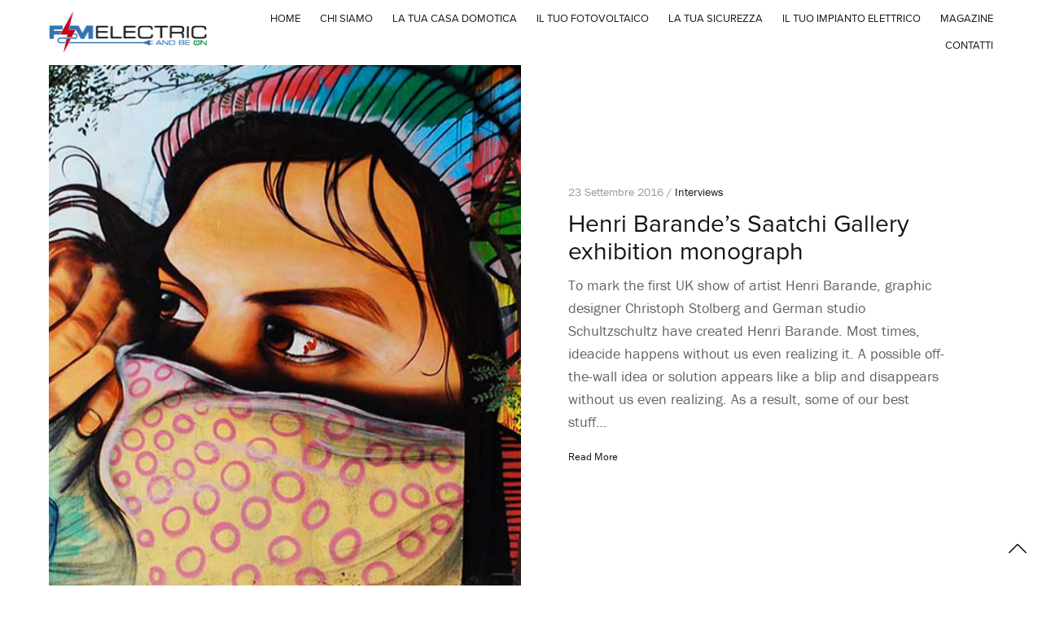

--- FILE ---
content_type: text/html; charset=UTF-8
request_url: https://www.fmelectric.it/tag/related/
body_size: 11001
content:
<!doctype html>
<html lang="it-IT">
<head>
	<meta charset="UTF-8" />
	<meta name="viewport" content="width=device-width, initial-scale=1, maximum-scale=1, viewport-fit=cover">
	<link rel="profile" href="http://gmpg.org/xfn/11">
	<link rel="pingback" href="https://www.fmelectric.it/xmlrpc.php">
	<meta http-equiv="x-dns-prefetch-control" content="on">
	<link rel="dns-prefetch" href="//fonts.googleapis.com" />
	<link rel="dns-prefetch" href="//fonts.gstatic.com" />
	<link rel="dns-prefetch" href="//0.gravatar.com/" />
	<link rel="dns-prefetch" href="//2.gravatar.com/" />
	<link rel="dns-prefetch" href="//1.gravatar.com/" /><meta name='robots' content='index, follow, max-image-preview:large, max-snippet:-1, max-video-preview:-1' />

	<!-- This site is optimized with the Yoast SEO plugin v24.6 - https://yoast.com/wordpress/plugins/seo/ -->
	<title>related Archivi - fmelectric</title>
	<link rel="canonical" href="https://www.fmelectric.it/tag/related/" />
	<meta property="og:locale" content="it_IT" />
	<meta property="og:type" content="article" />
	<meta property="og:title" content="related Archivi - fmelectric" />
	<meta property="og:url" content="https://www.fmelectric.it/tag/related/" />
	<meta property="og:site_name" content="fmelectric" />
	<meta name="twitter:card" content="summary_large_image" />
	<script type="application/ld+json" class="yoast-schema-graph">{"@context":"https://schema.org","@graph":[{"@type":"CollectionPage","@id":"https://www.fmelectric.it/tag/related/","url":"https://www.fmelectric.it/tag/related/","name":"related Archivi - fmelectric","isPartOf":{"@id":"https://www.fmelectric.it/#website"},"primaryImageOfPage":{"@id":"https://www.fmelectric.it/tag/related/#primaryimage"},"image":{"@id":"https://www.fmelectric.it/tag/related/#primaryimage"},"thumbnailUrl":"https://www.fmelectric.it/wp-content/uploads/2016/09/54.jpg","breadcrumb":{"@id":"https://www.fmelectric.it/tag/related/#breadcrumb"},"inLanguage":"it-IT"},{"@type":"ImageObject","inLanguage":"it-IT","@id":"https://www.fmelectric.it/tag/related/#primaryimage","url":"https://www.fmelectric.it/wp-content/uploads/2016/09/54.jpg","contentUrl":"https://www.fmelectric.it/wp-content/uploads/2016/09/54.jpg","width":1400,"height":933},{"@type":"BreadcrumbList","@id":"https://www.fmelectric.it/tag/related/#breadcrumb","itemListElement":[{"@type":"ListItem","position":1,"name":"Home","item":"https://www.fmelectric.it/"},{"@type":"ListItem","position":2,"name":"related"}]},{"@type":"WebSite","@id":"https://www.fmelectric.it/#website","url":"https://www.fmelectric.it/","name":"fmelectric","description":"Il tuo elettricista di fiducia. Per sempre!","potentialAction":[{"@type":"SearchAction","target":{"@type":"EntryPoint","urlTemplate":"https://www.fmelectric.it/?s={search_term_string}"},"query-input":{"@type":"PropertyValueSpecification","valueRequired":true,"valueName":"search_term_string"}}],"inLanguage":"it-IT"}]}</script>
	<!-- / Yoast SEO plugin. -->


<link rel='dns-prefetch' href='//use.typekit.net' />
<link rel="alternate" type="application/rss+xml" title="fmelectric &raquo; Feed" href="https://www.fmelectric.it/feed/" />
<link rel="alternate" type="application/rss+xml" title="fmelectric &raquo; Feed dei commenti" href="https://www.fmelectric.it/comments/feed/" />
<link rel="alternate" type="application/rss+xml" title="fmelectric &raquo; related Feed del tag" href="https://www.fmelectric.it/tag/related/feed/" />
		<!-- This site uses the Google Analytics by MonsterInsights plugin v9.3.0 - Using Analytics tracking - https://www.monsterinsights.com/ -->
		<!-- Nota: MonsterInsights non è attualmente configurato su questo sito. Il proprietario del sito deve autenticarsi con Google Analytics nel pannello delle impostazioni di MonsterInsights. -->
					<!-- No tracking code set -->
				<!-- / Google Analytics by MonsterInsights -->
		<style id='wp-img-auto-sizes-contain-inline-css' type='text/css'>
img:is([sizes=auto i],[sizes^="auto," i]){contain-intrinsic-size:3000px 1500px}
/*# sourceURL=wp-img-auto-sizes-contain-inline-css */
</style>
<style id='wp-emoji-styles-inline-css' type='text/css'>

	img.wp-smiley, img.emoji {
		display: inline !important;
		border: none !important;
		box-shadow: none !important;
		height: 1em !important;
		width: 1em !important;
		margin: 0 0.07em !important;
		vertical-align: -0.1em !important;
		background: none !important;
		padding: 0 !important;
	}
/*# sourceURL=wp-emoji-styles-inline-css */
</style>
<style id='wp-block-library-inline-css' type='text/css'>
:root{--wp-block-synced-color:#7a00df;--wp-block-synced-color--rgb:122,0,223;--wp-bound-block-color:var(--wp-block-synced-color);--wp-editor-canvas-background:#ddd;--wp-admin-theme-color:#007cba;--wp-admin-theme-color--rgb:0,124,186;--wp-admin-theme-color-darker-10:#006ba1;--wp-admin-theme-color-darker-10--rgb:0,107,160.5;--wp-admin-theme-color-darker-20:#005a87;--wp-admin-theme-color-darker-20--rgb:0,90,135;--wp-admin-border-width-focus:2px}@media (min-resolution:192dpi){:root{--wp-admin-border-width-focus:1.5px}}.wp-element-button{cursor:pointer}:root .has-very-light-gray-background-color{background-color:#eee}:root .has-very-dark-gray-background-color{background-color:#313131}:root .has-very-light-gray-color{color:#eee}:root .has-very-dark-gray-color{color:#313131}:root .has-vivid-green-cyan-to-vivid-cyan-blue-gradient-background{background:linear-gradient(135deg,#00d084,#0693e3)}:root .has-purple-crush-gradient-background{background:linear-gradient(135deg,#34e2e4,#4721fb 50%,#ab1dfe)}:root .has-hazy-dawn-gradient-background{background:linear-gradient(135deg,#faaca8,#dad0ec)}:root .has-subdued-olive-gradient-background{background:linear-gradient(135deg,#fafae1,#67a671)}:root .has-atomic-cream-gradient-background{background:linear-gradient(135deg,#fdd79a,#004a59)}:root .has-nightshade-gradient-background{background:linear-gradient(135deg,#330968,#31cdcf)}:root .has-midnight-gradient-background{background:linear-gradient(135deg,#020381,#2874fc)}:root{--wp--preset--font-size--normal:16px;--wp--preset--font-size--huge:42px}.has-regular-font-size{font-size:1em}.has-larger-font-size{font-size:2.625em}.has-normal-font-size{font-size:var(--wp--preset--font-size--normal)}.has-huge-font-size{font-size:var(--wp--preset--font-size--huge)}.has-text-align-center{text-align:center}.has-text-align-left{text-align:left}.has-text-align-right{text-align:right}.has-fit-text{white-space:nowrap!important}#end-resizable-editor-section{display:none}.aligncenter{clear:both}.items-justified-left{justify-content:flex-start}.items-justified-center{justify-content:center}.items-justified-right{justify-content:flex-end}.items-justified-space-between{justify-content:space-between}.screen-reader-text{border:0;clip-path:inset(50%);height:1px;margin:-1px;overflow:hidden;padding:0;position:absolute;width:1px;word-wrap:normal!important}.screen-reader-text:focus{background-color:#ddd;clip-path:none;color:#444;display:block;font-size:1em;height:auto;left:5px;line-height:normal;padding:15px 23px 14px;text-decoration:none;top:5px;width:auto;z-index:100000}html :where(.has-border-color){border-style:solid}html :where([style*=border-top-color]){border-top-style:solid}html :where([style*=border-right-color]){border-right-style:solid}html :where([style*=border-bottom-color]){border-bottom-style:solid}html :where([style*=border-left-color]){border-left-style:solid}html :where([style*=border-width]){border-style:solid}html :where([style*=border-top-width]){border-top-style:solid}html :where([style*=border-right-width]){border-right-style:solid}html :where([style*=border-bottom-width]){border-bottom-style:solid}html :where([style*=border-left-width]){border-left-style:solid}html :where(img[class*=wp-image-]){height:auto;max-width:100%}:where(figure){margin:0 0 1em}html :where(.is-position-sticky){--wp-admin--admin-bar--position-offset:var(--wp-admin--admin-bar--height,0px)}@media screen and (max-width:600px){html :where(.is-position-sticky){--wp-admin--admin-bar--position-offset:0px}}

/*# sourceURL=wp-block-library-inline-css */
</style><style id='global-styles-inline-css' type='text/css'>
:root{--wp--preset--aspect-ratio--square: 1;--wp--preset--aspect-ratio--4-3: 4/3;--wp--preset--aspect-ratio--3-4: 3/4;--wp--preset--aspect-ratio--3-2: 3/2;--wp--preset--aspect-ratio--2-3: 2/3;--wp--preset--aspect-ratio--16-9: 16/9;--wp--preset--aspect-ratio--9-16: 9/16;--wp--preset--color--black: #000000;--wp--preset--color--cyan-bluish-gray: #abb8c3;--wp--preset--color--white: #ffffff;--wp--preset--color--pale-pink: #f78da7;--wp--preset--color--vivid-red: #cf2e2e;--wp--preset--color--luminous-vivid-orange: #ff6900;--wp--preset--color--luminous-vivid-amber: #fcb900;--wp--preset--color--light-green-cyan: #7bdcb5;--wp--preset--color--vivid-green-cyan: #00d084;--wp--preset--color--pale-cyan-blue: #8ed1fc;--wp--preset--color--vivid-cyan-blue: #0693e3;--wp--preset--color--vivid-purple: #9b51e0;--wp--preset--color--thb-accent: #1aa97f;--wp--preset--gradient--vivid-cyan-blue-to-vivid-purple: linear-gradient(135deg,rgb(6,147,227) 0%,rgb(155,81,224) 100%);--wp--preset--gradient--light-green-cyan-to-vivid-green-cyan: linear-gradient(135deg,rgb(122,220,180) 0%,rgb(0,208,130) 100%);--wp--preset--gradient--luminous-vivid-amber-to-luminous-vivid-orange: linear-gradient(135deg,rgb(252,185,0) 0%,rgb(255,105,0) 100%);--wp--preset--gradient--luminous-vivid-orange-to-vivid-red: linear-gradient(135deg,rgb(255,105,0) 0%,rgb(207,46,46) 100%);--wp--preset--gradient--very-light-gray-to-cyan-bluish-gray: linear-gradient(135deg,rgb(238,238,238) 0%,rgb(169,184,195) 100%);--wp--preset--gradient--cool-to-warm-spectrum: linear-gradient(135deg,rgb(74,234,220) 0%,rgb(151,120,209) 20%,rgb(207,42,186) 40%,rgb(238,44,130) 60%,rgb(251,105,98) 80%,rgb(254,248,76) 100%);--wp--preset--gradient--blush-light-purple: linear-gradient(135deg,rgb(255,206,236) 0%,rgb(152,150,240) 100%);--wp--preset--gradient--blush-bordeaux: linear-gradient(135deg,rgb(254,205,165) 0%,rgb(254,45,45) 50%,rgb(107,0,62) 100%);--wp--preset--gradient--luminous-dusk: linear-gradient(135deg,rgb(255,203,112) 0%,rgb(199,81,192) 50%,rgb(65,88,208) 100%);--wp--preset--gradient--pale-ocean: linear-gradient(135deg,rgb(255,245,203) 0%,rgb(182,227,212) 50%,rgb(51,167,181) 100%);--wp--preset--gradient--electric-grass: linear-gradient(135deg,rgb(202,248,128) 0%,rgb(113,206,126) 100%);--wp--preset--gradient--midnight: linear-gradient(135deg,rgb(2,3,129) 0%,rgb(40,116,252) 100%);--wp--preset--font-size--small: 13px;--wp--preset--font-size--medium: 20px;--wp--preset--font-size--large: 36px;--wp--preset--font-size--x-large: 42px;--wp--preset--spacing--20: 0.44rem;--wp--preset--spacing--30: 0.67rem;--wp--preset--spacing--40: 1rem;--wp--preset--spacing--50: 1.5rem;--wp--preset--spacing--60: 2.25rem;--wp--preset--spacing--70: 3.38rem;--wp--preset--spacing--80: 5.06rem;--wp--preset--shadow--natural: 6px 6px 9px rgba(0, 0, 0, 0.2);--wp--preset--shadow--deep: 12px 12px 50px rgba(0, 0, 0, 0.4);--wp--preset--shadow--sharp: 6px 6px 0px rgba(0, 0, 0, 0.2);--wp--preset--shadow--outlined: 6px 6px 0px -3px rgb(255, 255, 255), 6px 6px rgb(0, 0, 0);--wp--preset--shadow--crisp: 6px 6px 0px rgb(0, 0, 0);}:where(.is-layout-flex){gap: 0.5em;}:where(.is-layout-grid){gap: 0.5em;}body .is-layout-flex{display: flex;}.is-layout-flex{flex-wrap: wrap;align-items: center;}.is-layout-flex > :is(*, div){margin: 0;}body .is-layout-grid{display: grid;}.is-layout-grid > :is(*, div){margin: 0;}:where(.wp-block-columns.is-layout-flex){gap: 2em;}:where(.wp-block-columns.is-layout-grid){gap: 2em;}:where(.wp-block-post-template.is-layout-flex){gap: 1.25em;}:where(.wp-block-post-template.is-layout-grid){gap: 1.25em;}.has-black-color{color: var(--wp--preset--color--black) !important;}.has-cyan-bluish-gray-color{color: var(--wp--preset--color--cyan-bluish-gray) !important;}.has-white-color{color: var(--wp--preset--color--white) !important;}.has-pale-pink-color{color: var(--wp--preset--color--pale-pink) !important;}.has-vivid-red-color{color: var(--wp--preset--color--vivid-red) !important;}.has-luminous-vivid-orange-color{color: var(--wp--preset--color--luminous-vivid-orange) !important;}.has-luminous-vivid-amber-color{color: var(--wp--preset--color--luminous-vivid-amber) !important;}.has-light-green-cyan-color{color: var(--wp--preset--color--light-green-cyan) !important;}.has-vivid-green-cyan-color{color: var(--wp--preset--color--vivid-green-cyan) !important;}.has-pale-cyan-blue-color{color: var(--wp--preset--color--pale-cyan-blue) !important;}.has-vivid-cyan-blue-color{color: var(--wp--preset--color--vivid-cyan-blue) !important;}.has-vivid-purple-color{color: var(--wp--preset--color--vivid-purple) !important;}.has-black-background-color{background-color: var(--wp--preset--color--black) !important;}.has-cyan-bluish-gray-background-color{background-color: var(--wp--preset--color--cyan-bluish-gray) !important;}.has-white-background-color{background-color: var(--wp--preset--color--white) !important;}.has-pale-pink-background-color{background-color: var(--wp--preset--color--pale-pink) !important;}.has-vivid-red-background-color{background-color: var(--wp--preset--color--vivid-red) !important;}.has-luminous-vivid-orange-background-color{background-color: var(--wp--preset--color--luminous-vivid-orange) !important;}.has-luminous-vivid-amber-background-color{background-color: var(--wp--preset--color--luminous-vivid-amber) !important;}.has-light-green-cyan-background-color{background-color: var(--wp--preset--color--light-green-cyan) !important;}.has-vivid-green-cyan-background-color{background-color: var(--wp--preset--color--vivid-green-cyan) !important;}.has-pale-cyan-blue-background-color{background-color: var(--wp--preset--color--pale-cyan-blue) !important;}.has-vivid-cyan-blue-background-color{background-color: var(--wp--preset--color--vivid-cyan-blue) !important;}.has-vivid-purple-background-color{background-color: var(--wp--preset--color--vivid-purple) !important;}.has-black-border-color{border-color: var(--wp--preset--color--black) !important;}.has-cyan-bluish-gray-border-color{border-color: var(--wp--preset--color--cyan-bluish-gray) !important;}.has-white-border-color{border-color: var(--wp--preset--color--white) !important;}.has-pale-pink-border-color{border-color: var(--wp--preset--color--pale-pink) !important;}.has-vivid-red-border-color{border-color: var(--wp--preset--color--vivid-red) !important;}.has-luminous-vivid-orange-border-color{border-color: var(--wp--preset--color--luminous-vivid-orange) !important;}.has-luminous-vivid-amber-border-color{border-color: var(--wp--preset--color--luminous-vivid-amber) !important;}.has-light-green-cyan-border-color{border-color: var(--wp--preset--color--light-green-cyan) !important;}.has-vivid-green-cyan-border-color{border-color: var(--wp--preset--color--vivid-green-cyan) !important;}.has-pale-cyan-blue-border-color{border-color: var(--wp--preset--color--pale-cyan-blue) !important;}.has-vivid-cyan-blue-border-color{border-color: var(--wp--preset--color--vivid-cyan-blue) !important;}.has-vivid-purple-border-color{border-color: var(--wp--preset--color--vivid-purple) !important;}.has-vivid-cyan-blue-to-vivid-purple-gradient-background{background: var(--wp--preset--gradient--vivid-cyan-blue-to-vivid-purple) !important;}.has-light-green-cyan-to-vivid-green-cyan-gradient-background{background: var(--wp--preset--gradient--light-green-cyan-to-vivid-green-cyan) !important;}.has-luminous-vivid-amber-to-luminous-vivid-orange-gradient-background{background: var(--wp--preset--gradient--luminous-vivid-amber-to-luminous-vivid-orange) !important;}.has-luminous-vivid-orange-to-vivid-red-gradient-background{background: var(--wp--preset--gradient--luminous-vivid-orange-to-vivid-red) !important;}.has-very-light-gray-to-cyan-bluish-gray-gradient-background{background: var(--wp--preset--gradient--very-light-gray-to-cyan-bluish-gray) !important;}.has-cool-to-warm-spectrum-gradient-background{background: var(--wp--preset--gradient--cool-to-warm-spectrum) !important;}.has-blush-light-purple-gradient-background{background: var(--wp--preset--gradient--blush-light-purple) !important;}.has-blush-bordeaux-gradient-background{background: var(--wp--preset--gradient--blush-bordeaux) !important;}.has-luminous-dusk-gradient-background{background: var(--wp--preset--gradient--luminous-dusk) !important;}.has-pale-ocean-gradient-background{background: var(--wp--preset--gradient--pale-ocean) !important;}.has-electric-grass-gradient-background{background: var(--wp--preset--gradient--electric-grass) !important;}.has-midnight-gradient-background{background: var(--wp--preset--gradient--midnight) !important;}.has-small-font-size{font-size: var(--wp--preset--font-size--small) !important;}.has-medium-font-size{font-size: var(--wp--preset--font-size--medium) !important;}.has-large-font-size{font-size: var(--wp--preset--font-size--large) !important;}.has-x-large-font-size{font-size: var(--wp--preset--font-size--x-large) !important;}
/*# sourceURL=global-styles-inline-css */
</style>

<style id='classic-theme-styles-inline-css' type='text/css'>
/*! This file is auto-generated */
.wp-block-button__link{color:#fff;background-color:#32373c;border-radius:9999px;box-shadow:none;text-decoration:none;padding:calc(.667em + 2px) calc(1.333em + 2px);font-size:1.125em}.wp-block-file__button{background:#32373c;color:#fff;text-decoration:none}
/*# sourceURL=/wp-includes/css/classic-themes.min.css */
</style>
<link rel='stylesheet' id='thb-app-css' href='https://www.fmelectric.it/wp-content/themes/notio-wp/assets/css/app.css?ver=5.6.0.1' type='text/css' media='all' />
<style id='thb-app-inline-css' type='text/css'>
h1,h2,h3,h4,h5,h6,blockquote p,.thb-portfolio-filter .filters,.thb-portfolio .type-portfolio.hover-style5 .thb-categories {font-family:proxima-nova, 'BlinkMacSystemFont', -apple-system, 'Roboto', 'Lucida Sans';}body {font-family:franklin-gothic-urw, 'BlinkMacSystemFont', -apple-system, 'Roboto', 'Lucida Sans';}h1,.h1 {}h2 {}h3 {}h4 {}h5 {}h6 {}#full-menu .sf-menu > li > a {}#full-menu .sub-menu li a {}.subfooter .thb-subfooter-menu li a {}input[type="submit"],submit,.button,.btn,.btn-block,.btn-text,.vc_btn3 {}em {}label {}#full-menu .sf-menu>li>a,.mobile-menu a {font-family:proxima-nova, 'BlinkMacSystemFont', -apple-system, 'Roboto', 'Lucida Sans';}.products .product h3 {}.product-page .product-information h1.product_title {}.thb-product-detail .product-information .woocommerce-product-details__short-description,.thb-product-detail .product-information .woocommerce-product-details__short-description p {}.header .logolink .logoimg {max-height:50px;}.header .logolink .logoimg[src$=".svg"] {max-height:100%;height:50px;}
/*# sourceURL=thb-app-inline-css */
</style>
<link rel='stylesheet' id='thb-style-css' href='https://www.fmelectric.it/wp-content/themes/notio-wp-child/style.css?ver=5.6.0.1' type='text/css' media='all' />
<script type="text/javascript" src="https://www.fmelectric.it/wp-includes/js/jquery/jquery.min.js?ver=3.7.1" id="jquery-core-js"></script>
<script type="text/javascript" src="https://www.fmelectric.it/wp-includes/js/jquery/jquery-migrate.min.js?ver=3.4.1" id="jquery-migrate-js"></script>
<script type="text/javascript" src="https://use.typekit.net/ebm6byl.js?ver=5.6.0.1" id="thb-typekit-js"></script>
<script type="text/javascript" id="thb-typekit-js-after">
/* <![CDATA[ */
try{Typekit.load({ async: true });}catch(e){}
//# sourceURL=thb-typekit-js-after
/* ]]> */
</script>
<link rel="https://api.w.org/" href="https://www.fmelectric.it/wp-json/" /><link rel="alternate" title="JSON" type="application/json" href="https://www.fmelectric.it/wp-json/wp/v2/tags/46" /><link rel="EditURI" type="application/rsd+xml" title="RSD" href="https://www.fmelectric.it/xmlrpc.php?rsd" />
<meta name="generator" content="WordPress 6.9" />
<meta name="generator" content="Powered by WPBakery Page Builder - drag and drop page builder for WordPress."/>
<style type="text/css" id="custom-background-css">
body.custom-background { background-color: #ffffff; }
</style>
	<noscript><style> .wpb_animate_when_almost_visible { opacity: 1; }</style></noscript></head>
<body class="archive tag tag-related tag-46 custom-background wp-theme-notio-wp wp-child-theme-notio-wp-child mobile_menu_position_right mobile_menu_style_style1 header_style_style2 header_full_menu_on footer_style_style1 site_bars_on preloader_on header_full_menu_submenu_color_style1 footer_simple_fixed_off thb-single-product-ajax-on transparent_header_  wpb-js-composer js-comp-ver-6.6.0 vc_responsive">

	<!-- Start Loader -->
	<div class="pace"></div>
	<!-- End Loader -->
		
<div id="wrapper" class="open">

	<!-- Start Header -->
	<header class="header style2">
	<div class="row align-middle 
			full-width-row no-padding ">
		<div class="small-12 columns">
			<div class="logo-holder">
								<a href="https://www.fmelectric.it/" class="logolink">
					<img src="https://www.fmelectric.it/wp-content/uploads/2021/05/logo2.png" class="logoimg" alt="fmelectric"/>
					<img src="https://www.fmelectric.it/wp-content/themes/notio-wp/assets/img/logo.png" class="logoimg logo_light" alt="fmelectric"/>
				</a>
			</div>
			<div class="menu-holder icon-holder">
													<nav id="full-menu" role="navigation">
													<ul id="menu-navigation" class="sf-menu"><li id="menu-item-852" class="menu-item menu-item-type-post_type menu-item-object-page menu-item-home menu-item-852"><a href="https://www.fmelectric.it/">HOME</a></li>
<li id="menu-item-660" class="menu-item menu-item-type-post_type menu-item-object-page menu-item-660"><a href="https://www.fmelectric.it/chi-siamo/">CHI SIAMO</a></li>
<li id="menu-item-657" class="menu-item menu-item-type-post_type menu-item-object-page menu-item-657"><a href="https://www.fmelectric.it/la-tua-casa-domotica/">LA TUA CASA DOMOTICA</a></li>
<li id="menu-item-656" class="menu-item menu-item-type-post_type menu-item-object-page menu-item-656"><a href="https://www.fmelectric.it/il-tuo-fotovoltaico/">IL TUO FOTOVOLTAICO</a></li>
<li id="menu-item-655" class="menu-item menu-item-type-post_type menu-item-object-page menu-item-655"><a href="https://www.fmelectric.it/la-tua-sicurezza/">LA TUA SICUREZZA</a></li>
<li id="menu-item-654" class="menu-item menu-item-type-post_type menu-item-object-page menu-item-654"><a href="https://www.fmelectric.it/la-tua-casa/">IL TUO IMPIANTO ELETTRICO</a></li>
<li id="menu-item-839" class="menu-item menu-item-type-taxonomy menu-item-object-category menu-item-839"><a href="https://www.fmelectric.it/category/magazine/">MAGAZINE</a></li>
<li id="menu-item-342" class="menu-item menu-item-type-post_type menu-item-object-page menu-item-342"><a href="https://www.fmelectric.it/contatti/">CONTATTI</a></li>
</ul>											</nav>
																				<a href="#" data-target="open-menu" class="mobile-toggle">
					<div>
						<span></span><span></span><span></span>
					</div>
				</a>
							</div>
		</div>
	</div>
</header>
	<!-- End Header -->

			<!-- Start Left Bar -->
		<aside id="bar-left" class="bar-side left-side site_bars_portfolio-off active		">
			<div class="abs"></div>
					</aside>
		<!-- End Left Bar -->

		<!-- Start Right Bar -->
		<aside id="bar-right" class="bar-side right-side site_bars_portfolio-off 		">
			<div class="abs right-side"></div>
					</aside>
		<!-- End Right Bar -->
		
	<div role="main">
<section class="blog-section style4 pagination-style1" data-count="10" data-security="9ca70ca86a">
	<article itemscope itemtype="http://schema.org/BlogPosting" class="post row full-width-row full-height-content no-padding blog-style4 post-255 type-post status-publish format-standard has-post-thumbnail hentry category-interviews tag-exhibition tag-henri-barande tag-monograph tag-related tag-saatchi" id="post-255" data-i="0">
	<div class="small-12 small-order-1 medium-6
			columns ">
				<figure class="post-gallery parallax">
						<div class="parallax_bg">
				<img width="900" height="600" src="https://www.fmelectric.it/wp-content/uploads/2016/09/54.jpg" class="attachment-notio-general-x3 size-notio-general-x3 wp-post-image" alt="" decoding="async" fetchpriority="high" />			</div>
			<a href="https://www.fmelectric.it/2016/09/23/henri-barandes-saatchi-gallery-exhibition-monograph/" title="Henri Barande’s Saatchi Gallery exhibition monograph"></a>
		</figure>
			</div>
	<div class="small-12 small-order-2 medium-6
			columns content-side">
		<div class="inner-padding">
			<header class="post-title">
				<aside class="post-meta cf">
		23 Settembre 2016 / <a href="https://www.fmelectric.it/category/interviews/" rel="category tag">Interviews</a></aside>
				<h3 itemprop="headline"><a href="https://www.fmelectric.it/2016/09/23/henri-barandes-saatchi-gallery-exhibition-monograph/" title="Henri Barande’s Saatchi Gallery exhibition monograph">Henri Barande’s Saatchi Gallery exhibition monograph</a></h3>
			</header>
			<div class="post-content">
				<p>To mark the first UK show of artist Henri Barande, graphic designer Christoph Stolberg and German studio Schultzschultz have created Henri Barande. Most times, ideacide happens without us even realizing it. A possible off-the-wall idea or solution appears like a blip and disappears without us even realizing. As a result, some of our best stuff&hellip;</p>
				<a href="https://www.fmelectric.it/2016/09/23/henri-barandes-saatchi-gallery-exhibition-monograph/" class="more-link">Read More</a>
			</div>

		</div>
	</div>
		<aside class="post-bottom-meta hide">
		<strong rel="author" itemprop="author" class="author vcard"><span class="fn">admin</span></strong>
		<time class="date published time" datetime="2016-09-23T13:27:55+02:00" itemprop="datePublished" content="2016-09-23T13:27:55+02:00">23 Settembre 2016</time>
		<meta itemprop="dateModified" class="date updated" content="2021-05-11T16:01:35+02:00">
		<span class="hide" itemprop="publisher" itemscope itemtype="https://schema.org/Organization">
			<meta itemprop="name" content="fmelectric">
			<span itemprop="logo" itemscope itemtype="https://schema.org/ImageObject">
				<meta itemprop="url" content="https://www.fmelectric.it/wp-content/themes/notio-wp/assets/img/logo.png">
			</span>
			<meta itemprop="url" content="https://www.fmelectric.it/">
		</span>
				<span class="hide" itemprop="image" itemscope itemtype="http://schema.org/ImageObject">
			<meta itemprop="url" content="https://www.fmelectric.it/wp-content/uploads/2016/09/54.jpg">
			<meta itemprop="width" content="1400">
			<meta itemprop="height" content="933">
		</span>
				<meta itemscope itemprop="mainEntityOfPage" itemtype="https://schema.org/WebPage" itemid="https://www.fmelectric.it/2016/09/23/henri-barandes-saatchi-gallery-exhibition-monograph/">
	</aside>
	</article>
<article itemscope itemtype="http://schema.org/BlogPosting" class="post row full-width-row full-height-content no-padding blog-style4 post-253 type-post status-publish format-standard has-post-thumbnail hentry category-interviews tag-books tag-martin-muller tag-related tag-specious" id="post-253" data-i="1">
	<div class="small-12 small-order-1 medium-6
	 medium-push-6		columns ">
				<figure class="post-gallery parallax">
						<div class="parallax_bg">
				<img width="900" height="600" src="https://www.fmelectric.it/wp-content/uploads/2016/09/55.jpg" class="attachment-notio-general-x3 size-notio-general-x3 wp-post-image" alt="" decoding="async" />			</div>
			<a href="https://www.fmelectric.it/2016/09/23/martin-muller-designs-covers-for-specious-books/" title="Martin Müller designs covers for Specious Books"></a>
		</figure>
			</div>
	<div class="small-12 small-order-2 medium-6
	 medium-pull-6		columns content-side">
		<div class="inner-padding">
			<header class="post-title">
				<aside class="post-meta cf">
		23 Settembre 2016 / <a href="https://www.fmelectric.it/category/interviews/" rel="category tag">Interviews</a></aside>
				<h3 itemprop="headline"><a href="https://www.fmelectric.it/2016/09/23/martin-muller-designs-covers-for-specious-books/" title="Martin Müller designs covers for Specious Books">Martin Müller designs covers for Specious Books</a></h3>
			</header>
			<div class="post-content">
				<p>The project was inspired by the dilemma graphic designers and illustrators are so often faced with in commissioned projects – all your efforts won’t heighten the quality of a poorly written book. Most times, ideacide happens without us even realizing it. A possible off-the-wall idea or solution appears like a blip and disappears without us&hellip;</p>
				<a href="https://www.fmelectric.it/2016/09/23/martin-muller-designs-covers-for-specious-books/" class="more-link">Read More</a>
			</div>

		</div>
	</div>
		<aside class="post-bottom-meta hide">
		<strong rel="author" itemprop="author" class="author vcard"><span class="fn">admin</span></strong>
		<time class="date published time" datetime="2016-09-23T13:24:46+02:00" itemprop="datePublished" content="2016-09-23T13:24:46+02:00">23 Settembre 2016</time>
		<meta itemprop="dateModified" class="date updated" content="2021-05-11T16:01:35+02:00">
		<span class="hide" itemprop="publisher" itemscope itemtype="https://schema.org/Organization">
			<meta itemprop="name" content="fmelectric">
			<span itemprop="logo" itemscope itemtype="https://schema.org/ImageObject">
				<meta itemprop="url" content="https://www.fmelectric.it/wp-content/themes/notio-wp/assets/img/logo.png">
			</span>
			<meta itemprop="url" content="https://www.fmelectric.it/">
		</span>
				<span class="hide" itemprop="image" itemscope itemtype="http://schema.org/ImageObject">
			<meta itemprop="url" content="https://www.fmelectric.it/wp-content/uploads/2016/09/55.jpg">
			<meta itemprop="width" content="1400">
			<meta itemprop="height" content="933">
		</span>
				<meta itemscope itemprop="mainEntityOfPage" itemtype="https://schema.org/WebPage" itemid="https://www.fmelectric.it/2016/09/23/martin-muller-designs-covers-for-specious-books/">
	</aside>
	</article>
<article itemscope itemtype="http://schema.org/BlogPosting" class="post row full-width-row full-height-content no-padding blog-style4 post-251 type-post status-publish format-standard has-post-thumbnail hentry category-graphics tag-chaos tag-konglish tag-new-zine tag-ran-park tag-related" id="post-251" data-i="2">
	<div class="small-12 small-order-1 medium-6
			columns ">
				<figure class="post-gallery parallax">
						<div class="parallax_bg">
				<img width="900" height="600" src="https://www.fmelectric.it/wp-content/uploads/2016/09/56.jpg" class="attachment-notio-general-x3 size-notio-general-x3 wp-post-image" alt="" decoding="async" />			</div>
			<a href="https://www.fmelectric.it/2016/09/23/ran-park-explores-the-chaos-of-konglish-in-a-new-zine/" title="Ran Park explores the chaos of &#8220;Konglish&#8221; in a new zine"></a>
		</figure>
			</div>
	<div class="small-12 small-order-2 medium-6
			columns content-side">
		<div class="inner-padding">
			<header class="post-title">
				<aside class="post-meta cf">
		23 Settembre 2016 / <a href="https://www.fmelectric.it/category/graphics/" rel="category tag">Graphics</a></aside>
				<h3 itemprop="headline"><a href="https://www.fmelectric.it/2016/09/23/ran-park-explores-the-chaos-of-konglish-in-a-new-zine/" title="Ran Park explores the chaos of &#8220;Konglish&#8221; in a new zine">Ran Park explores the chaos of &#8220;Konglish&#8221; in a new zine</a></h3>
			</header>
			<div class="post-content">
				<p>Konglish is the use of English words, or words derived from English words, in a Korean context. This simple premise was the concept behind Berlin-based designer Ran Park’s zine, Lost In Konglish. Most times, ideacide happens without us even realizing it. A possible off-the-wall idea or solution appears like a blip and disappears without us&hellip;</p>
				<a href="https://www.fmelectric.it/2016/09/23/ran-park-explores-the-chaos-of-konglish-in-a-new-zine/" class="more-link">Read More</a>
			</div>

		</div>
	</div>
		<aside class="post-bottom-meta hide">
		<strong rel="author" itemprop="author" class="author vcard"><span class="fn">admin</span></strong>
		<time class="date published time" datetime="2016-09-23T13:17:01+02:00" itemprop="datePublished" content="2016-09-23T13:17:01+02:00">23 Settembre 2016</time>
		<meta itemprop="dateModified" class="date updated" content="2021-05-11T16:01:35+02:00">
		<span class="hide" itemprop="publisher" itemscope itemtype="https://schema.org/Organization">
			<meta itemprop="name" content="fmelectric">
			<span itemprop="logo" itemscope itemtype="https://schema.org/ImageObject">
				<meta itemprop="url" content="https://www.fmelectric.it/wp-content/themes/notio-wp/assets/img/logo.png">
			</span>
			<meta itemprop="url" content="https://www.fmelectric.it/">
		</span>
				<span class="hide" itemprop="image" itemscope itemtype="http://schema.org/ImageObject">
			<meta itemprop="url" content="https://www.fmelectric.it/wp-content/uploads/2016/09/56.jpg">
			<meta itemprop="width" content="1400">
			<meta itemprop="height" content="933">
		</span>
				<meta itemscope itemprop="mainEntityOfPage" itemtype="https://schema.org/WebPage" itemid="https://www.fmelectric.it/2016/09/23/ran-park-explores-the-chaos-of-konglish-in-a-new-zine/">
	</aside>
	</article>
<article itemscope itemtype="http://schema.org/BlogPosting" class="post row full-width-row full-height-content no-padding blog-style4 post-249 type-post status-publish format-standard has-post-thumbnail hentry category-photography tag-anja-wicki tag-comic tag-illustration tag-related tag-sweet" id="post-249" data-i="3">
	<div class="small-12 small-order-1 medium-6
	 medium-push-6		columns ">
				<figure class="post-gallery parallax">
						<div class="parallax_bg">
				<img width="900" height="600" src="https://www.fmelectric.it/wp-content/uploads/2016/09/w_84.jpg" class="attachment-notio-general-x3 size-notio-general-x3 wp-post-image" alt="" decoding="async" loading="lazy" />			</div>
			<a href="https://www.fmelectric.it/2016/09/23/anja-wickis-sarcastically-sweet-comic-illustrations/" title="Anja Wicki&#8217;s sarcastically sweet comic illustrations"></a>
		</figure>
			</div>
	<div class="small-12 small-order-2 medium-6
	 medium-pull-6		columns content-side">
		<div class="inner-padding">
			<header class="post-title">
				<aside class="post-meta cf">
		23 Settembre 2016 / <a href="https://www.fmelectric.it/category/photography/" rel="category tag">Photography</a></aside>
				<h3 itemprop="headline"><a href="https://www.fmelectric.it/2016/09/23/anja-wickis-sarcastically-sweet-comic-illustrations/" title="Anja Wicki&#8217;s sarcastically sweet comic illustrations">Anja Wicki&#8217;s sarcastically sweet comic illustrations</a></h3>
			</header>
			<div class="post-content">
				<p>The work of Swiss illustrator Anja Wicki uses illustrative figures of ironic humour in saturated colour combinations, making her work to sarcastically sweet. Most times, ideacide happens without us even realizing it. A possible off-the-wall idea or solution appears like a blip and disappears without us even realizing. As a result, some of our best&hellip;</p>
				<a href="https://www.fmelectric.it/2016/09/23/anja-wickis-sarcastically-sweet-comic-illustrations/" class="more-link">Read More</a>
			</div>

		</div>
	</div>
		<aside class="post-bottom-meta hide">
		<strong rel="author" itemprop="author" class="author vcard"><span class="fn">admin</span></strong>
		<time class="date published time" datetime="2016-09-23T12:30:34+02:00" itemprop="datePublished" content="2016-09-23T12:30:34+02:00">23 Settembre 2016</time>
		<meta itemprop="dateModified" class="date updated" content="2021-05-11T16:01:35+02:00">
		<span class="hide" itemprop="publisher" itemscope itemtype="https://schema.org/Organization">
			<meta itemprop="name" content="fmelectric">
			<span itemprop="logo" itemscope itemtype="https://schema.org/ImageObject">
				<meta itemprop="url" content="https://www.fmelectric.it/wp-content/themes/notio-wp/assets/img/logo.png">
			</span>
			<meta itemprop="url" content="https://www.fmelectric.it/">
		</span>
				<span class="hide" itemprop="image" itemscope itemtype="http://schema.org/ImageObject">
			<meta itemprop="url" content="https://www.fmelectric.it/wp-content/uploads/2016/09/w_84.jpg">
			<meta itemprop="width" content="1400">
			<meta itemprop="height" content="933">
		</span>
				<meta itemscope itemprop="mainEntityOfPage" itemtype="https://schema.org/WebPage" itemid="https://www.fmelectric.it/2016/09/23/anja-wickis-sarcastically-sweet-comic-illustrations/">
	</aside>
	</article>
<article itemscope itemtype="http://schema.org/BlogPosting" class="post row full-width-row full-height-content no-padding blog-style4 post-247 type-post status-publish format-standard has-post-thumbnail hentry category-creativity tag-casper tag-explosive tag-images tag-nymphomaniac tag-related" id="post-247" data-i="4">
	<div class="small-12 small-order-1 medium-6
			columns ">
				<figure class="post-gallery parallax">
						<div class="parallax_bg">
				<img width="900" height="600" src="https://www.fmelectric.it/wp-content/uploads/2016/09/w_87.jpg" class="attachment-notio-general-x3 size-notio-general-x3 wp-post-image" alt="" decoding="async" loading="lazy" />			</div>
			<a href="https://www.fmelectric.it/2016/09/23/nymphomaniac-photographer-casper-sejersens-explosive-images/" title="“Nymphomaniac” photographer Casper Sejersen&#8217;s explosive images"></a>
		</figure>
			</div>
	<div class="small-12 small-order-2 medium-6
			columns content-side">
		<div class="inner-padding">
			<header class="post-title">
				<aside class="post-meta cf">
		23 Settembre 2016 / <a href="https://www.fmelectric.it/category/creativity/" rel="category tag">Creativity</a></aside>
				<h3 itemprop="headline"><a href="https://www.fmelectric.it/2016/09/23/nymphomaniac-photographer-casper-sejersens-explosive-images/" title="“Nymphomaniac” photographer Casper Sejersen&#8217;s explosive images">“Nymphomaniac” photographer Casper Sejersen&#8217;s explosive images</a></h3>
			</header>
			<div class="post-content">
				<p>There’s something unsettling in the work of photographer Casper Sejersen. In one image, a woman stands serenely in a flimsy creamy yellow dress. Most times, ideacide happens without us even realizing it. A possible off-the-wall idea or solution appears like a blip and disappears without us even realizing. As a result, some of our best&hellip;</p>
				<a href="https://www.fmelectric.it/2016/09/23/nymphomaniac-photographer-casper-sejersens-explosive-images/" class="more-link">Read More</a>
			</div>

		</div>
	</div>
		<aside class="post-bottom-meta hide">
		<strong rel="author" itemprop="author" class="author vcard"><span class="fn">admin</span></strong>
		<time class="date published time" datetime="2016-09-23T12:26:07+02:00" itemprop="datePublished" content="2016-09-23T12:26:07+02:00">23 Settembre 2016</time>
		<meta itemprop="dateModified" class="date updated" content="2021-05-11T16:01:35+02:00">
		<span class="hide" itemprop="publisher" itemscope itemtype="https://schema.org/Organization">
			<meta itemprop="name" content="fmelectric">
			<span itemprop="logo" itemscope itemtype="https://schema.org/ImageObject">
				<meta itemprop="url" content="https://www.fmelectric.it/wp-content/themes/notio-wp/assets/img/logo.png">
			</span>
			<meta itemprop="url" content="https://www.fmelectric.it/">
		</span>
				<span class="hide" itemprop="image" itemscope itemtype="http://schema.org/ImageObject">
			<meta itemprop="url" content="https://www.fmelectric.it/wp-content/uploads/2016/09/w_87.jpg">
			<meta itemprop="width" content="1400">
			<meta itemprop="height" content="933">
		</span>
				<meta itemscope itemprop="mainEntityOfPage" itemtype="https://schema.org/WebPage" itemid="https://www.fmelectric.it/2016/09/23/nymphomaniac-photographer-casper-sejersens-explosive-images/">
	</aside>
	</article>
<article itemscope itemtype="http://schema.org/BlogPosting" class="post row full-width-row full-height-content no-padding blog-style4 post-245 type-post status-publish format-standard has-post-thumbnail hentry category-interviews tag-ace tag-creative tag-fund tag-members tag-related tag-tate" id="post-245" data-i="5">
	<div class="small-12 small-order-1 medium-6
	 medium-push-6		columns ">
				<figure class="post-gallery parallax">
						<div class="parallax_bg">
				<img width="900" height="600" src="https://www.fmelectric.it/wp-content/uploads/2016/09/w_169.jpg" class="attachment-notio-general-x3 size-notio-general-x3 wp-post-image" alt="" decoding="async" loading="lazy" />			</div>
			<a href="https://www.fmelectric.it/2016/09/23/we-speak-to-ace-tate-creative-fund-board-members/" title="We speak to Ace &#038; Tate Creative Fund Board Members"></a>
		</figure>
			</div>
	<div class="small-12 small-order-2 medium-6
	 medium-pull-6		columns content-side">
		<div class="inner-padding">
			<header class="post-title">
				<aside class="post-meta cf">
		23 Settembre 2016 / <a href="https://www.fmelectric.it/category/interviews/" rel="category tag">Interviews</a></aside>
				<h3 itemprop="headline"><a href="https://www.fmelectric.it/2016/09/23/we-speak-to-ace-tate-creative-fund-board-members/" title="We speak to Ace &#038; Tate Creative Fund Board Members">We speak to Ace &#038; Tate Creative Fund Board Members</a></h3>
			</header>
			<div class="post-content">
				<p>Way back in April we wrote about the Ace &amp; Tate Creative Fund, a project which aims to support creatives by offering one-off financial grants and the support of a panel of established creatives. Most times, ideacide happens without us even realizing it. A possible off-the-wall idea or solution appears like a blip and disappears&hellip;</p>
				<a href="https://www.fmelectric.it/2016/09/23/we-speak-to-ace-tate-creative-fund-board-members/" class="more-link">Read More</a>
			</div>

		</div>
	</div>
		<aside class="post-bottom-meta hide">
		<strong rel="author" itemprop="author" class="author vcard"><span class="fn">admin</span></strong>
		<time class="date published time" datetime="2016-09-23T11:34:29+02:00" itemprop="datePublished" content="2016-09-23T11:34:29+02:00">23 Settembre 2016</time>
		<meta itemprop="dateModified" class="date updated" content="2021-05-11T16:01:35+02:00">
		<span class="hide" itemprop="publisher" itemscope itemtype="https://schema.org/Organization">
			<meta itemprop="name" content="fmelectric">
			<span itemprop="logo" itemscope itemtype="https://schema.org/ImageObject">
				<meta itemprop="url" content="https://www.fmelectric.it/wp-content/themes/notio-wp/assets/img/logo.png">
			</span>
			<meta itemprop="url" content="https://www.fmelectric.it/">
		</span>
				<span class="hide" itemprop="image" itemscope itemtype="http://schema.org/ImageObject">
			<meta itemprop="url" content="https://www.fmelectric.it/wp-content/uploads/2016/09/w_169.jpg">
			<meta itemprop="width" content="1200">
			<meta itemprop="height" content="800">
		</span>
				<meta itemscope itemprop="mainEntityOfPage" itemtype="https://schema.org/WebPage" itemid="https://www.fmelectric.it/2016/09/23/we-speak-to-ace-tate-creative-fund-board-members/">
	</aside>
	</article>
<article itemscope itemtype="http://schema.org/BlogPosting" class="post row full-width-row full-height-content no-padding blog-style4 post-243 type-post status-publish format-standard has-post-thumbnail hentry category-branding tag-creative tag-flipbook tag-gifbuch tag-product tag-related" id="post-243" data-i="6">
	<div class="small-12 small-order-1 medium-6
			columns ">
				<figure class="post-gallery parallax">
						<div class="parallax_bg">
				<img width="900" height="600" src="https://www.fmelectric.it/wp-content/uploads/2016/09/53.jpg" class="attachment-notio-general-x3 size-notio-general-x3 wp-post-image" alt="" decoding="async" loading="lazy" />			</div>
			<a href="https://www.fmelectric.it/2016/09/23/kuti-kuti-the-comic-association-looking-to-educate-and-inspire/" title="Kuti Kuti, the comic association looking to educate"></a>
		</figure>
			</div>
	<div class="small-12 small-order-2 medium-6
			columns content-side">
		<div class="inner-padding">
			<header class="post-title">
				<aside class="post-meta cf">
		23 Settembre 2016 / <a href="https://www.fmelectric.it/category/branding/" rel="category tag">Branding</a></aside>
				<h3 itemprop="headline"><a href="https://www.fmelectric.it/2016/09/23/kuti-kuti-the-comic-association-looking-to-educate-and-inspire/" title="Kuti Kuti, the comic association looking to educate">Kuti Kuti, the comic association looking to educate</a></h3>
			</header>
			<div class="post-content">
				<p>Kuti Kuti is a Finnish contemporary comics association, sourcing and producing fascinating illustration. Helping them grow into “one of the most recognised Finnish comic phenomenons besides. Most times, ideacide happens without us even realizing it. A possible off-the-wall idea or solution appears like a blip and disappears without us even realizing. As a result, some&hellip;</p>
				<a href="https://www.fmelectric.it/2016/09/23/kuti-kuti-the-comic-association-looking-to-educate-and-inspire/" class="more-link">Read More</a>
			</div>

		</div>
	</div>
		<aside class="post-bottom-meta hide">
		<strong rel="author" itemprop="author" class="author vcard"><span class="fn">admin</span></strong>
		<time class="date published time" datetime="2016-09-23T11:23:23+02:00" itemprop="datePublished" content="2016-09-23T11:23:23+02:00">23 Settembre 2016</time>
		<meta itemprop="dateModified" class="date updated" content="2021-05-11T16:01:35+02:00">
		<span class="hide" itemprop="publisher" itemscope itemtype="https://schema.org/Organization">
			<meta itemprop="name" content="fmelectric">
			<span itemprop="logo" itemscope itemtype="https://schema.org/ImageObject">
				<meta itemprop="url" content="https://www.fmelectric.it/wp-content/themes/notio-wp/assets/img/logo.png">
			</span>
			<meta itemprop="url" content="https://www.fmelectric.it/">
		</span>
				<span class="hide" itemprop="image" itemscope itemtype="http://schema.org/ImageObject">
			<meta itemprop="url" content="https://www.fmelectric.it/wp-content/uploads/2016/09/53.jpg">
			<meta itemprop="width" content="1400">
			<meta itemprop="height" content="933">
		</span>
				<meta itemscope itemprop="mainEntityOfPage" itemtype="https://schema.org/WebPage" itemid="https://www.fmelectric.it/2016/09/23/kuti-kuti-the-comic-association-looking-to-educate-and-inspire/">
	</aside>
	</article>
<article itemscope itemtype="http://schema.org/BlogPosting" class="post row full-width-row full-height-content no-padding blog-style4 post-26 type-post status-publish format-standard has-post-thumbnail hentry category-creativity tag-creative tag-flipbook tag-gifbuch tag-product tag-related" id="post-26" data-i="7">
	<div class="small-12 small-order-1 medium-6
	 medium-push-6		columns ">
				<figure class="post-gallery parallax">
						<div class="parallax_bg">
				<img width="900" height="600" src="https://www.fmelectric.it/wp-content/uploads/2016/09/w_92.jpg" class="attachment-notio-general-x3 size-notio-general-x3 wp-post-image" alt="" decoding="async" loading="lazy" />			</div>
			<a href="https://www.fmelectric.it/2016/09/02/danny-fox-the-cornish-artist-inspired-by-las-skid-row/" title="Danny Fox: the Cornish artist inspired by LA’s Skid Row"></a>
		</figure>
			</div>
	<div class="small-12 small-order-2 medium-6
	 medium-pull-6		columns content-side">
		<div class="inner-padding">
			<header class="post-title">
				<aside class="post-meta cf">
		2 Settembre 2016 / <a href="https://www.fmelectric.it/category/creativity/" rel="category tag">Creativity</a></aside>
				<h3 itemprop="headline"><a href="https://www.fmelectric.it/2016/09/02/danny-fox-the-cornish-artist-inspired-by-las-skid-row/" title="Danny Fox: the Cornish artist inspired by LA’s Skid Row">Danny Fox: the Cornish artist inspired by LA’s Skid Row</a></h3>
			</header>
			<div class="post-content">
				<p>Everyone can from his animated gif can customize an analog flip. A Gifbuch precisely. Gifs are cool, just experiencing a renaissance in the Internet and enjoy brisk popularity. Although flipbook, however everyone knows. Most times, ideacide happens without us even realizing it. A possible off-the-wall idea or solution appears like a blip and disappears without&hellip;</p>
				<a href="https://www.fmelectric.it/2016/09/02/danny-fox-the-cornish-artist-inspired-by-las-skid-row/" class="more-link">Read More</a>
			</div>

		</div>
	</div>
		<aside class="post-bottom-meta hide">
		<strong rel="author" itemprop="author" class="author vcard"><span class="fn">admin</span></strong>
		<time class="date published time" datetime="2016-09-02T20:34:55+02:00" itemprop="datePublished" content="2016-09-02T20:34:55+02:00">2 Settembre 2016</time>
		<meta itemprop="dateModified" class="date updated" content="2021-05-11T16:01:35+02:00">
		<span class="hide" itemprop="publisher" itemscope itemtype="https://schema.org/Organization">
			<meta itemprop="name" content="fmelectric">
			<span itemprop="logo" itemscope itemtype="https://schema.org/ImageObject">
				<meta itemprop="url" content="https://www.fmelectric.it/wp-content/themes/notio-wp/assets/img/logo.png">
			</span>
			<meta itemprop="url" content="https://www.fmelectric.it/">
		</span>
				<span class="hide" itemprop="image" itemscope itemtype="http://schema.org/ImageObject">
			<meta itemprop="url" content="https://www.fmelectric.it/wp-content/uploads/2016/09/w_92.jpg">
			<meta itemprop="width" content="1400">
			<meta itemprop="height" content="933">
		</span>
				<meta itemscope itemprop="mainEntityOfPage" itemtype="https://schema.org/WebPage" itemid="https://www.fmelectric.it/2016/09/02/danny-fox-the-cornish-artist-inspired-by-las-skid-row/">
	</aside>
	</article>
</section>
		<div class="row align-center">
			<div class="small-12 medium-10 large-9 columns">
							</div>
		</div>
			</div><!-- End role["main"] -->
	<footer id="footer" class="footer style1">
	<div class="row">
		<div class="small-12 columns social-links">
							<p><a href="https://www.facebook.com/FMElectricsnc/" class="facebook icon-1x" rel="noreferrer nofollow" target="_blank"><i class="fa fa-facebook"></i></a><span style="margin-left:15px"></span> | <span style="margin-left:15px"></span>SITO REALIZZATO DA <a style="margin-left:0;color:unset" href="https://glamcasamagazine.it" target="_blank">GLORIA GARGANO</a></p>
					</div>
	</div>
</footer>
	<!-- Start Mobile Menu -->
	<nav id="mobile-menu" class="style1" data-behaviour="thb-submenu">
	<div class="spacer"></div>
	<div class="menu-container custom_scroll">
		<a href="#" class="panel-close"><svg xmlns="http://www.w3.org/2000/svg" viewBox="0 0 64 64" enable-background="new 0 0 64 64"><g fill="none" stroke="#000" stroke-width="2" stroke-miterlimit="10"><path d="m18.947 17.15l26.1 25.903"/><path d="m19.05 43.15l25.902-26.1"/></g></svg></a>
		<div class="menu-holder">
							<ul id="menu-navigation-1" class="mobile-menu"><li id="menu-item-852" class="menu-item menu-item-type-post_type menu-item-object-page menu-item-home menu-item-852"><a href="https://www.fmelectric.it/">HOME</a></li>
<li id="menu-item-660" class="menu-item menu-item-type-post_type menu-item-object-page menu-item-660"><a href="https://www.fmelectric.it/chi-siamo/">CHI SIAMO</a></li>
<li id="menu-item-657" class="menu-item menu-item-type-post_type menu-item-object-page menu-item-657"><a href="https://www.fmelectric.it/la-tua-casa-domotica/">LA TUA CASA DOMOTICA</a></li>
<li id="menu-item-656" class="menu-item menu-item-type-post_type menu-item-object-page menu-item-656"><a href="https://www.fmelectric.it/il-tuo-fotovoltaico/">IL TUO FOTOVOLTAICO</a></li>
<li id="menu-item-655" class="menu-item menu-item-type-post_type menu-item-object-page menu-item-655"><a href="https://www.fmelectric.it/la-tua-sicurezza/">LA TUA SICUREZZA</a></li>
<li id="menu-item-654" class="menu-item menu-item-type-post_type menu-item-object-page menu-item-654"><a href="https://www.fmelectric.it/la-tua-casa/">IL TUO IMPIANTO ELETTRICO</a></li>
<li id="menu-item-839" class="menu-item menu-item-type-taxonomy menu-item-object-category menu-item-839"><a href="https://www.fmelectric.it/category/magazine/">MAGAZINE</a></li>
<li id="menu-item-342" class="menu-item menu-item-type-post_type menu-item-object-page menu-item-342"><a href="https://www.fmelectric.it/contatti/">CONTATTI</a></li>
</ul>					</div>

		<div class="menu-footer">
			<p>Via Pompeo Mattei, 8, 47122 Forlì FC</p>
<p><a href="mailto:info@fmelectric.it"><strong>info@fmelectric.it</strong></a></p>
			<div class="social-links">
								<a href="https://www.facebook.com/FMElectricsnc/" class="facebook icon-1x" rel="noreferrer nofollow" target="_blank">
					<i class="fa fa-facebook"></i>
								</a>
							</div>
					</div>
	</div>
</nav>
	<!-- End Mobile Menu -->

	<!-- Start Quick Cart -->
		<!-- End Quick Cart -->
</div> <!-- End #wrapper -->
	<a href="#" id="scroll_totop"><svg xmlns="http://www.w3.org/2000/svg" viewBox="0 0 64 64" enable-background="new 0 0 64 64"><path fill="none" stroke="#000" stroke-width="2" stroke-linejoin="bevel" stroke-miterlimit="10" d="m15 40l17-17 17 17"/></svg></a>
		<script type="speculationrules">
{"prefetch":[{"source":"document","where":{"and":[{"href_matches":"/*"},{"not":{"href_matches":["/wp-*.php","/wp-admin/*","/wp-content/uploads/*","/wp-content/*","/wp-content/plugins/*","/wp-content/themes/notio-wp-child/*","/wp-content/themes/notio-wp/*","/*\\?(.+)"]}},{"not":{"selector_matches":"a[rel~=\"nofollow\"]"}},{"not":{"selector_matches":".no-prefetch, .no-prefetch a"}}]},"eagerness":"conservative"}]}
</script>
<script type="text/javascript" src="https://www.fmelectric.it/wp-content/themes/notio-wp/assets/js/vendor.min.js?ver=5.6.0.1" id="thb-vendor-js"></script>
<script type="text/javascript" src="https://www.fmelectric.it/wp-includes/js/underscore.min.js?ver=1.13.7" id="underscore-js"></script>
<script type="text/javascript" id="thb-app-js-extra">
/* <![CDATA[ */
var themeajax = {"url":"https://www.fmelectric.it/wp-admin/admin-ajax.php","l10n":{"loading":"Loading ...","nomore":"No More Posts","added":"Added To Cart","copied":"Copied","of":"%curr% of %total%"},"settings":{"shop_product_listing_pagination":"style1","keyboard_nav":"on","is_cart":false,"is_checkout":false},"arrows":{"left":"\u003Csvg xmlns=\"http://www.w3.org/2000/svg\" viewBox=\"0 0 64 64\" enable-background=\"new 0 0 64 64\"\u003E\u003Cg fill=\"none\" stroke=\"#000\" stroke-width=\"2\" stroke-miterlimit=\"10\"\u003E\u003Cpath d=\"m64 32h-63\"/\u003E\u003Cpath stroke-linejoin=\"bevel\" d=\"m10 23l-9 9 9 9\"/\u003E\u003C/g\u003E\u003C/svg\u003E","right":"\u003Csvg xmlns=\"http://www.w3.org/2000/svg\" viewBox=\"0 0 64 64\" enable-background=\"new 0 0 64 64\"\u003E\u003Cg fill=\"none\" stroke=\"#000\" stroke-width=\"2\" stroke-miterlimit=\"10\"\u003E\u003Cpath d=\"m0 32h63\"/\u003E\u003Cpath stroke-linejoin=\"bevel\" d=\"m54 41l9-9-9-9\"/\u003E\u003C/g\u003E\u003C/svg\u003E","top":"\u003Csvg xmlns=\"http://www.w3.org/2000/svg\" xmlns:xlink=\"http://www.w3.org/1999/xlink\" x=\"0px\" y=\"0px\"\r\n\t width=\"14px\" height=\"8px\" viewBox=\"0 0 14 8\" enable-background=\"new 0 0 14 8\" xml:space=\"preserve\"\u003E\r\n\u003Cpath d=\"M6.899,0.003C6.68,0.024,6.472,0.107,6.306,0.241L0.473,6.187c-0.492,0.307-0.622,0.922-0.289,1.376\r\n\tC0.517,8.017,1.186,8.136,1.678,7.83c0.067-0.043,0.129-0.092,0.185-0.146L7,2.285l5.138,5.398c0.404,0.4,1.085,0.424,1.52,0.05\r\n\tc0.435-0.373,0.459-1,0.055-1.4c-0.056-0.055-0.118-0.104-0.186-0.146L7.694,0.241C7.475,0.066,7.188-0.02,6.899,0.003z\"/\u003E\r\n\u003C/svg\u003E\r\n","bottom":"\u003Csvg xmlns=\"http://www.w3.org/2000/svg\" xmlns:xlink=\"http://www.w3.org/1999/xlink\" x=\"0px\" y=\"0px\"\r\n\t width=\"14px\" height=\"8px\" viewBox=\"0 0 14 8\" enable-background=\"new 0 0 14 8\" xml:space=\"preserve\"\u003E\r\n\u003Cpath d=\"M7.694,7.758l5.832-5.946c0.067-0.042,0.13-0.091,0.186-0.146c0.404-0.4,0.38-1.027-0.055-1.4\r\n\tc-0.435-0.374-1.115-0.351-1.52,0.05L7,5.714L1.862,0.316C1.807,0.261,1.745,0.212,1.678,0.169C1.186-0.137,0.517-0.018,0.185,0.436\r\n\tC-0.148,0.89-0.019,1.505,0.473,1.812l5.833,5.946C6.472,7.892,6.68,7.974,6.899,7.996C7.188,8.019,7.475,7.933,7.694,7.758z\"/\u003E\r\n\u003C/svg\u003E\r\n"}};
//# sourceURL=thb-app-js-extra
/* ]]> */
</script>
<script type="text/javascript" src="https://www.fmelectric.it/wp-content/themes/notio-wp/assets/js/app.min.js?ver=5.6.0.1" id="thb-app-js"></script>
<script id="wp-emoji-settings" type="application/json">
{"baseUrl":"https://s.w.org/images/core/emoji/17.0.2/72x72/","ext":".png","svgUrl":"https://s.w.org/images/core/emoji/17.0.2/svg/","svgExt":".svg","source":{"concatemoji":"https://www.fmelectric.it/wp-includes/js/wp-emoji-release.min.js?ver=6.9"}}
</script>
<script type="module">
/* <![CDATA[ */
/*! This file is auto-generated */
const a=JSON.parse(document.getElementById("wp-emoji-settings").textContent),o=(window._wpemojiSettings=a,"wpEmojiSettingsSupports"),s=["flag","emoji"];function i(e){try{var t={supportTests:e,timestamp:(new Date).valueOf()};sessionStorage.setItem(o,JSON.stringify(t))}catch(e){}}function c(e,t,n){e.clearRect(0,0,e.canvas.width,e.canvas.height),e.fillText(t,0,0);t=new Uint32Array(e.getImageData(0,0,e.canvas.width,e.canvas.height).data);e.clearRect(0,0,e.canvas.width,e.canvas.height),e.fillText(n,0,0);const a=new Uint32Array(e.getImageData(0,0,e.canvas.width,e.canvas.height).data);return t.every((e,t)=>e===a[t])}function p(e,t){e.clearRect(0,0,e.canvas.width,e.canvas.height),e.fillText(t,0,0);var n=e.getImageData(16,16,1,1);for(let e=0;e<n.data.length;e++)if(0!==n.data[e])return!1;return!0}function u(e,t,n,a){switch(t){case"flag":return n(e,"\ud83c\udff3\ufe0f\u200d\u26a7\ufe0f","\ud83c\udff3\ufe0f\u200b\u26a7\ufe0f")?!1:!n(e,"\ud83c\udde8\ud83c\uddf6","\ud83c\udde8\u200b\ud83c\uddf6")&&!n(e,"\ud83c\udff4\udb40\udc67\udb40\udc62\udb40\udc65\udb40\udc6e\udb40\udc67\udb40\udc7f","\ud83c\udff4\u200b\udb40\udc67\u200b\udb40\udc62\u200b\udb40\udc65\u200b\udb40\udc6e\u200b\udb40\udc67\u200b\udb40\udc7f");case"emoji":return!a(e,"\ud83e\u1fac8")}return!1}function f(e,t,n,a){let r;const o=(r="undefined"!=typeof WorkerGlobalScope&&self instanceof WorkerGlobalScope?new OffscreenCanvas(300,150):document.createElement("canvas")).getContext("2d",{willReadFrequently:!0}),s=(o.textBaseline="top",o.font="600 32px Arial",{});return e.forEach(e=>{s[e]=t(o,e,n,a)}),s}function r(e){var t=document.createElement("script");t.src=e,t.defer=!0,document.head.appendChild(t)}a.supports={everything:!0,everythingExceptFlag:!0},new Promise(t=>{let n=function(){try{var e=JSON.parse(sessionStorage.getItem(o));if("object"==typeof e&&"number"==typeof e.timestamp&&(new Date).valueOf()<e.timestamp+604800&&"object"==typeof e.supportTests)return e.supportTests}catch(e){}return null}();if(!n){if("undefined"!=typeof Worker&&"undefined"!=typeof OffscreenCanvas&&"undefined"!=typeof URL&&URL.createObjectURL&&"undefined"!=typeof Blob)try{var e="postMessage("+f.toString()+"("+[JSON.stringify(s),u.toString(),c.toString(),p.toString()].join(",")+"));",a=new Blob([e],{type:"text/javascript"});const r=new Worker(URL.createObjectURL(a),{name:"wpTestEmojiSupports"});return void(r.onmessage=e=>{i(n=e.data),r.terminate(),t(n)})}catch(e){}i(n=f(s,u,c,p))}t(n)}).then(e=>{for(const n in e)a.supports[n]=e[n],a.supports.everything=a.supports.everything&&a.supports[n],"flag"!==n&&(a.supports.everythingExceptFlag=a.supports.everythingExceptFlag&&a.supports[n]);var t;a.supports.everythingExceptFlag=a.supports.everythingExceptFlag&&!a.supports.flag,a.supports.everything||((t=a.source||{}).concatemoji?r(t.concatemoji):t.wpemoji&&t.twemoji&&(r(t.twemoji),r(t.wpemoji)))});
//# sourceURL=https://www.fmelectric.it/wp-includes/js/wp-emoji-loader.min.js
/* ]]> */
</script>
</body>
</html>


--- FILE ---
content_type: text/css
request_url: https://www.fmelectric.it/wp-content/themes/notio-wp-child/style.css?ver=5.6.0.1
body_size: 1203
content:
/*
	Theme Name: Notio Child Theme
	Theme URI: https://themeforest.net/item/notio-deluxe-portfolio-theme/10049784
	Description: <strong>A Premium theme for magazine, editor, community and more! WordPress Theme by <a href="http://www.themeforest.net/user/fuelthemes">fuelthemes</a></strong> – Update notifications available on Twitter and Themeforest <a href="http://twitter.com/anteksiler">Follow us on twitter</a> – <a href="http://themeforest.net/user/fuelthemes">Follow us on Themeforest</a>
	Version: 1.0.0
	Author: fuelthemes
	Author URI: http://themeforest.net/user/fuelthemes
	Template: notio-wp
*/
.hide { display: none !important;}
figure{
  display: unset;
    margin-block: unset;
    margin-inline: unset;
}
.snip1585 {
  background-color: rgb(41, 46, 57);
  color: #fff;
  display: block;
  font-size: 24px;
/*   max-width: 315px;
  min-width: 230px; */
  overflow: hidden;
  position: relative;
  text-align: center;
  width: 100%;
}
.snip1585 * {
  -webkit-box-sizing: border-box;
  box-sizing: border-box;
  -webkit-transition: all 0.45s ease;
  transition: all 0.45s ease;
}
.snip1585:before,
.snip1585:after {
  background-color: rgba(46, 52, 64,  0.5);
  border-top: 50px solid rgba(46, 52, 64, 0.5);
  border-bottom: 50px solid rgba(46, 52, 64, 0.5);
  position: absolute;
  top: 0;
  bottom: 0;
  left: 0;
  right: 0;
  content: '';
  -webkit-transition: all 0.3s ease;
  transition: all 0.3s ease;
  z-index: 1;
  opacity: 0;
}
.snip1585:before {
  -webkit-transform: scaleY(2);
  transform: scaleY(2);
}

.snip1585:after {
  -webkit-transform: scaleY(2);
  transform: scaleY(2);
}
.snip1585 figcaption {
  position: absolute;
  top: 0;
  bottom: 0;
  left: 0;
  right: 0;
  align-items: center;
  z-index: 1;
  display: flex;
  flex-direction: column;
  justify-content: center;
  line-height: 1.1em;
  opacity: 0;
  z-index: 2;
  -webkit-transition-delay: 0s;
  transition-delay: 0s;
}

.snip1585 h3 {
  color: #fff;
  font-size: 1em;
  font-weight: 400;
  letter-spacing: 1px;
  margin: 0;
  text-transform: uppercase;
}

.snip1585 h3 span {
  color: #fff;
  display: block;
  font-weight: 700;
}

/*.snip1585:hover > img,
.snip1585.hover > img {
  opacity: 0.7;
}

.snip1585:hover:before,
.snip1585.hover:before,
.snip1585:hover:after,
.snip1585.hover:after {
  -webkit-transform: scale(1);
  transform: scale(1);
  opacity: 1;
}

.snip1585:hover figcaption,
.snip1585.hover figcaption {
  opacity: 1;
  -webkit-transition-delay: 0.1s;
  transition-delay: 0.1s;
}*/


.wrapper {
display: grid;
grid-template-columns: 1fr 1fr 1fr;
grid-template-row: 1fr 1fr 1fr;
}

.foto_1 {
grid-area: 1 / 1 / 2 / 3;
}
img {
  display: block;
  width: 100%;
}

.foto_2 {
grid-area: 1 /3 / 3 / 4;
}

.foto_3 {
grid-area: 2 / 2 /3 / 3;
}

.foto_4 {
grid-area: 2 / 1 / 4 / 2;
}

.foto_5 {
grid-area: 3 / 2 / 4 / 3;
}

.foto_6 {
grid-area: 3 / 3 / 4 / 4;
}
.mob {display:none !important;}
@media screen and (max-width:1200px){
   .wrapper {
display: grid;
grid-template-columns: 1fr 1fr;
grid-template-row: repeat(5, 1fr);
}
  
 .foto_1 {
grid-area: 1 / 1 / 2 / 3;
}
  
.foto_2 {
grid-area: 2 /1 / 4 / 2;
}

.foto_3 {
grid-area: 2 / 2 /3 / 3;
}

.foto_4 {
grid-area: 3 / 2 / 5 / 3;
}

.foto_5 {
grid-area: 4 / 1 / 5 / 2;
}

.foto_6 {
grid-area: 5 / 1 / 6 / 2;
}
}

@media screen and (max-width:600px){
   .wrapper {
display: grid;
grid-template-columns: 1fr;
grid-template-row: repeat(8, 1fr);
}
	.desk {display:none !important;}
	.mob {display: unset !important;}
 .foto_1 {
grid-area: 1 / 1 / 2 / 2;
}
  
.foto_2 {
grid-area: 2 /1 / 4 / 2;
}

.foto_3 {
grid-area: 4 / 1 /5 / 2;
}

.foto_4 {
grid-area: 5 / 1 / 7 / 2;
}

.foto_5 {
grid-area: 7 / 1 / 8 / 2;
}

.foto_6 {
grid-area: 8 / 1 / 9 / 2;
}
}

/** CSS per contact form —**/
#responsive-form{
max-width:600px /*– cambia questo con la larghezza desiderata –*/;
margin:0 auto;
width:100%;
}
.form-row{
width: 100%;
}
.column-half, .column-full{
float: left;
position: relative;
padding: 0.65rem;
width:100%;
-webkit-box-sizing: border-box;
-moz-box-sizing: border-box;
box-sizing: border-box
}
.clearfix:after {
content: "";
display: table;
clear: both;
}

/**—————- Media query —————-**/
@media only screen and (min-width: 48em) {
.column-half{
width: 50%;
}
}

/**—————- Per spostare il bottone invio a destra —————-**/

.wpcf7-submit{
float: right;
}

/**—————- Per cambiare il colore del bottone —————-**/
.wpcf7-submit{
background: #000/*– colore sfondo –*/;
color: white/*– colore testo –*/;
}

/**—————- Colore del bottone con il passaggio del mouse —————-**/
.wpcf7-submit:hover{
background: #f3f3f3;
color: #000;
}